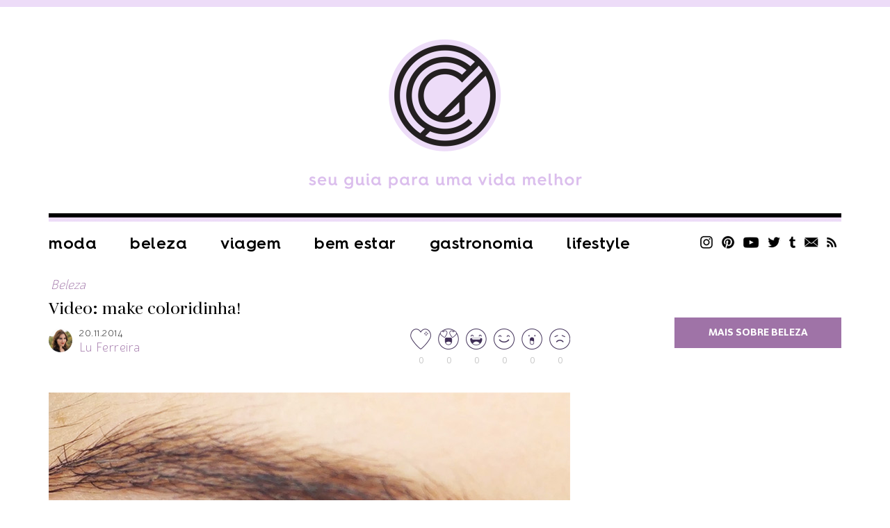

--- FILE ---
content_type: text/html; charset=UTF-8
request_url: https://chatadegalocha.com/2014/11/video-make-coloridinha/
body_size: 16924
content:
<!DOCTYPE html>
<html lang="pt-br">
<head>
  <meta http-equiv="Content-Type" content="text/html; charset=UTF-8" />
  <meta name="viewport" content="width=device-width, user-scalable=no" />
  <meta name="google-site-verification" content="7zoZrMMAVxKHc0wl4zB4DYranmcpsyEMtm8NWGFW4ag" />
  
  <link rel="alternate" type="application/rss+xml" title="RSS 2.0" href="https://chatadegalocha.com/feed/" />
  <link rel="alternate" type="text/xml" title="RSS .92" href="https://chatadegalocha.com/feed/rss/" />
  <link rel="alternate" type="application/atom+xml" title="Atom 0.3" href="https://chatadegalocha.com/feed/atom/" />
  <link rel="pingback" href="https://chatadegalocha.com/xmlrpc.php" />
  <link rel="shortcut icon" type="image/x-icon" href="https://chatadegalocha.com/wp-content/themes/plicplac20/favicon.ico" />
  <link rel="apple-touch-icon" sizes="180x180" href="https://chatadegalocha.com/wp-content/themes/plicplac20/imagens/apple-touch-icon-180x180.png">
  
  <meta name='robots' content='index, follow, max-image-preview:large, max-snippet:-1, max-video-preview:-1' />

	<!-- This site is optimized with the Yoast SEO plugin v26.6 - https://yoast.com/wordpress/plugins/seo/ -->
	<title>Video: make coloridinha! - Lu Ferreira | Chata de Galocha!</title>
	<link rel="canonical" href="https://chatadegalocha.com/2014/11/video-make-coloridinha/" />
	<meta property="og:locale" content="pt_BR" />
	<meta property="og:type" content="article" />
	<meta property="og:title" content="Video: make coloridinha! - Lu Ferreira | Chata de Galocha!" />
	<meta property="og:description" content="É raro, mas vez ou outra tem tutorial de make no canal também! Hoje atendi a pedidos que surgiram depois do último video de recebidos &#8211; usei uma make que eu adoro, com sombras cintilantes e um toque de cor na linha d&#8217;água. Como toda make que eu faço, é bem simples e discreto, pra [&hellip;]" />
	<meta property="og:url" content="https://chatadegalocha.com/2014/11/video-make-coloridinha/" />
	<meta property="og:site_name" content="Lu Ferreira | Chata de Galocha!" />
	<meta property="article:published_time" content="2014-11-20T14:46:55+00:00" />
	<meta property="article:modified_time" content="2017-02-19T14:31:36+00:00" />
	<meta property="og:image" content="http://chatadegalocha.com/wp-content/uploads/2014/11/make1.jpg" />
	<meta name="author" content="Lu Ferreira" />
	<meta name="twitter:card" content="summary_large_image" />
	<meta name="twitter:creator" content="@luferreira" />
	<meta name="twitter:site" content="@luferreira" />
	<meta name="twitter:label1" content="Escrito por" />
	<meta name="twitter:data1" content="Lu Ferreira" />
	<meta name="twitter:label2" content="Est. tempo de leitura" />
	<meta name="twitter:data2" content="1 minuto" />
	<script type="application/ld+json" class="yoast-schema-graph">{"@context":"https://schema.org","@graph":[{"@type":"WebPage","@id":"https://chatadegalocha.com/2014/11/video-make-coloridinha/","url":"https://chatadegalocha.com/2014/11/video-make-coloridinha/","name":"Video: make coloridinha! - Lu Ferreira | Chata de Galocha!","isPartOf":{"@id":"https://chatadegalocha.com/#website"},"primaryImageOfPage":{"@id":"https://chatadegalocha.com/2014/11/video-make-coloridinha/#primaryimage"},"image":{"@id":"https://chatadegalocha.com/2014/11/video-make-coloridinha/#primaryimage"},"thumbnailUrl":"http://chatadegalocha.com/wp-content/uploads/2014/11/make1.jpg","datePublished":"2014-11-20T14:46:55+00:00","dateModified":"2017-02-19T14:31:36+00:00","author":{"@id":"https://chatadegalocha.com/#/schema/person/5c986ee930ea5b72e6fd0a8226fcebf1"},"breadcrumb":{"@id":"https://chatadegalocha.com/2014/11/video-make-coloridinha/#breadcrumb"},"inLanguage":"pt-BR","potentialAction":[{"@type":"ReadAction","target":["https://chatadegalocha.com/2014/11/video-make-coloridinha/"]}]},{"@type":"ImageObject","inLanguage":"pt-BR","@id":"https://chatadegalocha.com/2014/11/video-make-coloridinha/#primaryimage","url":"http://chatadegalocha.com/wp-content/uploads/2014/11/make1.jpg","contentUrl":"http://chatadegalocha.com/wp-content/uploads/2014/11/make1.jpg"},{"@type":"BreadcrumbList","@id":"https://chatadegalocha.com/2014/11/video-make-coloridinha/#breadcrumb","itemListElement":[{"@type":"ListItem","position":1,"name":"Home","item":"https://chatadegalocha.com/"},{"@type":"ListItem","position":2,"name":"Video: make coloridinha!"}]},{"@type":"WebSite","@id":"https://chatadegalocha.com/#website","url":"https://chatadegalocha.com/","name":"Lu Ferreira | Chata de Galocha!","description":"moda, beleza, viagem e gastronomia","potentialAction":[{"@type":"SearchAction","target":{"@type":"EntryPoint","urlTemplate":"https://chatadegalocha.com/?s={search_term_string}"},"query-input":{"@type":"PropertyValueSpecification","valueRequired":true,"valueName":"search_term_string"}}],"inLanguage":"pt-BR"},{"@type":"Person","@id":"https://chatadegalocha.com/#/schema/person/5c986ee930ea5b72e6fd0a8226fcebf1","name":"Lu Ferreira","image":{"@type":"ImageObject","inLanguage":"pt-BR","@id":"https://chatadegalocha.com/#/schema/person/image/","url":"https://secure.gravatar.com/avatar/2aaed6dc9b60f695d83d869b7848421be39147489eb8cf133b7390505c6f03c9?s=96&d=mm&r=g","contentUrl":"https://secure.gravatar.com/avatar/2aaed6dc9b60f695d83d869b7848421be39147489eb8cf133b7390505c6f03c9?s=96&d=mm&r=g","caption":"Lu Ferreira"},"sameAs":["http://www.chatadegalocha.com/","https://x.com/luferreira"],"url":"https://chatadegalocha.com/author/admin/"}]}</script>
	<!-- / Yoast SEO plugin. -->


<link rel='dns-prefetch' href='//www.googletagmanager.com' />
<link rel="alternate" type="application/rss+xml" title="Feed de comentários para Lu Ferreira | Chata de Galocha! &raquo; Video: make coloridinha!" href="https://chatadegalocha.com/2014/11/video-make-coloridinha/feed/" />
<link rel="alternate" title="oEmbed (JSON)" type="application/json+oembed" href="https://chatadegalocha.com/wp-json/oembed/1.0/embed?url=https%3A%2F%2Fchatadegalocha.com%2F2014%2F11%2Fvideo-make-coloridinha%2F" />
<link rel="alternate" title="oEmbed (XML)" type="text/xml+oembed" href="https://chatadegalocha.com/wp-json/oembed/1.0/embed?url=https%3A%2F%2Fchatadegalocha.com%2F2014%2F11%2Fvideo-make-coloridinha%2F&#038;format=xml" />
<style id='wp-img-auto-sizes-contain-inline-css' type='text/css'>
img:is([sizes=auto i],[sizes^="auto," i]){contain-intrinsic-size:3000px 1500px}
/*# sourceURL=wp-img-auto-sizes-contain-inline-css */
</style>
<style id='wp-emoji-styles-inline-css' type='text/css'>

	img.wp-smiley, img.emoji {
		display: inline !important;
		border: none !important;
		box-shadow: none !important;
		height: 1em !important;
		width: 1em !important;
		margin: 0 0.07em !important;
		vertical-align: -0.1em !important;
		background: none !important;
		padding: 0 !important;
	}
/*# sourceURL=wp-emoji-styles-inline-css */
</style>
<style id='wp-block-library-inline-css' type='text/css'>
:root{--wp-block-synced-color:#7a00df;--wp-block-synced-color--rgb:122,0,223;--wp-bound-block-color:var(--wp-block-synced-color);--wp-editor-canvas-background:#ddd;--wp-admin-theme-color:#007cba;--wp-admin-theme-color--rgb:0,124,186;--wp-admin-theme-color-darker-10:#006ba1;--wp-admin-theme-color-darker-10--rgb:0,107,160.5;--wp-admin-theme-color-darker-20:#005a87;--wp-admin-theme-color-darker-20--rgb:0,90,135;--wp-admin-border-width-focus:2px}@media (min-resolution:192dpi){:root{--wp-admin-border-width-focus:1.5px}}.wp-element-button{cursor:pointer}:root .has-very-light-gray-background-color{background-color:#eee}:root .has-very-dark-gray-background-color{background-color:#313131}:root .has-very-light-gray-color{color:#eee}:root .has-very-dark-gray-color{color:#313131}:root .has-vivid-green-cyan-to-vivid-cyan-blue-gradient-background{background:linear-gradient(135deg,#00d084,#0693e3)}:root .has-purple-crush-gradient-background{background:linear-gradient(135deg,#34e2e4,#4721fb 50%,#ab1dfe)}:root .has-hazy-dawn-gradient-background{background:linear-gradient(135deg,#faaca8,#dad0ec)}:root .has-subdued-olive-gradient-background{background:linear-gradient(135deg,#fafae1,#67a671)}:root .has-atomic-cream-gradient-background{background:linear-gradient(135deg,#fdd79a,#004a59)}:root .has-nightshade-gradient-background{background:linear-gradient(135deg,#330968,#31cdcf)}:root .has-midnight-gradient-background{background:linear-gradient(135deg,#020381,#2874fc)}:root{--wp--preset--font-size--normal:16px;--wp--preset--font-size--huge:42px}.has-regular-font-size{font-size:1em}.has-larger-font-size{font-size:2.625em}.has-normal-font-size{font-size:var(--wp--preset--font-size--normal)}.has-huge-font-size{font-size:var(--wp--preset--font-size--huge)}.has-text-align-center{text-align:center}.has-text-align-left{text-align:left}.has-text-align-right{text-align:right}.has-fit-text{white-space:nowrap!important}#end-resizable-editor-section{display:none}.aligncenter{clear:both}.items-justified-left{justify-content:flex-start}.items-justified-center{justify-content:center}.items-justified-right{justify-content:flex-end}.items-justified-space-between{justify-content:space-between}.screen-reader-text{border:0;clip-path:inset(50%);height:1px;margin:-1px;overflow:hidden;padding:0;position:absolute;width:1px;word-wrap:normal!important}.screen-reader-text:focus{background-color:#ddd;clip-path:none;color:#444;display:block;font-size:1em;height:auto;left:5px;line-height:normal;padding:15px 23px 14px;text-decoration:none;top:5px;width:auto;z-index:100000}html :where(.has-border-color){border-style:solid}html :where([style*=border-top-color]){border-top-style:solid}html :where([style*=border-right-color]){border-right-style:solid}html :where([style*=border-bottom-color]){border-bottom-style:solid}html :where([style*=border-left-color]){border-left-style:solid}html :where([style*=border-width]){border-style:solid}html :where([style*=border-top-width]){border-top-style:solid}html :where([style*=border-right-width]){border-right-style:solid}html :where([style*=border-bottom-width]){border-bottom-style:solid}html :where([style*=border-left-width]){border-left-style:solid}html :where(img[class*=wp-image-]){height:auto;max-width:100%}:where(figure){margin:0 0 1em}html :where(.is-position-sticky){--wp-admin--admin-bar--position-offset:var(--wp-admin--admin-bar--height,0px)}@media screen and (max-width:600px){html :where(.is-position-sticky){--wp-admin--admin-bar--position-offset:0px}}
/*wp_block_styles_on_demand_placeholder:6962add4882dc*/
/*# sourceURL=wp-block-library-inline-css */
</style>
<style id='classic-theme-styles-inline-css' type='text/css'>
/*! This file is auto-generated */
.wp-block-button__link{color:#fff;background-color:#32373c;border-radius:9999px;box-shadow:none;text-decoration:none;padding:calc(.667em + 2px) calc(1.333em + 2px);font-size:1.125em}.wp-block-file__button{background:#32373c;color:#fff;text-decoration:none}
/*# sourceURL=/wp-includes/css/classic-themes.min.css */
</style>
<link rel='stylesheet' id='wp-polls-css' href='https://chatadegalocha.com/wp-content/plugins/wp-polls/polls-css.css?ver=2.77.3' type='text/css' media='all' />
<style id='wp-polls-inline-css' type='text/css'>
.wp-polls .pollbar {
	margin: 1px;
	font-size: 13px;
	line-height: 15px;
	height: 15px;
	background: #8c3268;
	border: 1px solid #622d63;
}

/*# sourceURL=wp-polls-inline-css */
</style>
<link rel='stylesheet' id='tablepress-default-css' href='https://chatadegalocha.com/wp-content/plugins/tablepress/css/build/default.css?ver=3.2.6' type='text/css' media='all' />
<link rel="https://api.w.org/" href="https://chatadegalocha.com/wp-json/" /><link rel="alternate" title="JSON" type="application/json" href="https://chatadegalocha.com/wp-json/wp/v2/posts/25534" /><link rel="EditURI" type="application/rsd+xml" title="RSD" href="https://chatadegalocha.com/xmlrpc.php?rsd" />
<meta name="generator" content="WordPress 6.9" />
<link rel='shortlink' href='https://chatadegalocha.com/?p=25534' />
<meta name="generator" content="Site Kit by Google 1.168.0" /><script type="text/javascript">var reactUrl = 'https://chatadegalocha.com'</script>
      <meta name="onesignal" content="wordpress-plugin"/>
            <script>

      window.OneSignalDeferred = window.OneSignalDeferred || [];

      OneSignalDeferred.push(function(OneSignal) {
        var oneSignal_options = {};
        window._oneSignalInitOptions = oneSignal_options;

        oneSignal_options['serviceWorkerParam'] = { scope: '/' };
oneSignal_options['serviceWorkerPath'] = 'OneSignalSDKWorker.js.php';

        OneSignal.Notifications.setDefaultUrl("https://chatadegalocha.com");

        oneSignal_options['wordpress'] = true;
oneSignal_options['appId'] = '42cc8161-fe3a-4166-8918-3eb30ff4ec2c';
oneSignal_options['allowLocalhostAsSecureOrigin'] = true;
oneSignal_options['welcomeNotification'] = { };
oneSignal_options['welcomeNotification']['title'] = "CHATA DE GALOCHA";
oneSignal_options['welcomeNotification']['message'] = "Obrigada por se inscrever!";
oneSignal_options['path'] = "https://chatadegalocha.com/wp-content/plugins/onesignal-free-web-push-notifications/sdk_files/";
oneSignal_options['promptOptions'] = { };
oneSignal_options['promptOptions']['actionMessage'] = "Saiba antes! Se inscreva para saber quando tem post novo!";
oneSignal_options['promptOptions']['exampleNotificationTitleDesktop'] = "Isso é uma notificação";
oneSignal_options['promptOptions']['exampleNotificationMessageDesktop'] = "Você vai receber notificações no seu desktop";
oneSignal_options['promptOptions']['acceptButtonText'] = "CONTINUAR";
oneSignal_options['promptOptions']['cancelButtonText'] = "Não.";
oneSignal_options['promptOptions']['siteName'] = "http://chatadegalocha.com";
oneSignal_options['promptOptions']['autoAcceptTitle'] = "Clique em allow";
oneSignal_options['notifyButton'] = { };
oneSignal_options['notifyButton']['enable'] = true;
oneSignal_options['notifyButton']['position'] = 'bottom-right';
oneSignal_options['notifyButton']['theme'] = 'inverse';
oneSignal_options['notifyButton']['size'] = 'medium';
oneSignal_options['notifyButton']['displayPredicate'] = function() {
              return !OneSignal.User.PushSubscription.optedIn;
            };
oneSignal_options['notifyButton']['showCredit'] = false;
oneSignal_options['notifyButton']['text'] = {};
oneSignal_options['notifyButton']['text']['tip.state.unsubscribed'] = 'Ative as notificações ;D';
oneSignal_options['notifyButton']['text']['tip.state.subscribed'] = 'Você está inscrito, yay!';
oneSignal_options['notifyButton']['text']['tip.state.blocked'] = 'Você bloqueou as notificações.';
oneSignal_options['notifyButton']['text']['message.action.subscribed'] = 'Obrigada por se inscrever!';
oneSignal_options['notifyButton']['text']['message.action.resubscribed'] = 'Você passará a receber notificações =D';
oneSignal_options['notifyButton']['text']['message.action.unsubscribed'] = 'Você não receberá novas atualizações =/';
oneSignal_options['notifyButton']['text']['dialog.main.title'] = 'Gerenciar';
oneSignal_options['notifyButton']['text']['dialog.main.button.subscribe'] = 'SE INSCREVA!';
oneSignal_options['notifyButton']['text']['dialog.main.button.unsubscribe'] = 'cancelar';
oneSignal_options['notifyButton']['text']['dialog.blocked.title'] = 'Desbloquear';
oneSignal_options['notifyButton']['text']['dialog.blocked.message'] = 'Siga essas instruções para desbloquear:';
oneSignal_options['notifyButton']['colors'] = {};
oneSignal_options['notifyButton']['colors']['circle.background'] = 'white';
oneSignal_options['notifyButton']['colors']['pulse.color'] = '#b6a0bc';
oneSignal_options['notifyButton']['colors']['dialog.button.background'] = '#b6a0bc';
oneSignal_options['notifyButton']['colors']['dialog.button.background.hovering'] = '#a372af';
              OneSignal.init(window._oneSignalInitOptions);
              OneSignal.Slidedown.promptPush()      });

      function documentInitOneSignal() {
        var oneSignal_elements = document.getElementsByClassName("OneSignal-prompt");

        var oneSignalLinkClickHandler = function(event) { OneSignal.Notifications.requestPermission(); event.preventDefault(); };        for(var i = 0; i < oneSignal_elements.length; i++)
          oneSignal_elements[i].addEventListener('click', oneSignalLinkClickHandler, false);
      }

      if (document.readyState === 'complete') {
           documentInitOneSignal();
      }
      else {
           window.addEventListener("load", function(event){
               documentInitOneSignal();
          });
      }
    </script>

  <link rel="stylesheet" type="text/css" href="https://chatadegalocha.com/wp-content/themes/plicplac20/style.min.css?v=20210712" />

<script type="text/javascript">
  var _gaq = _gaq || [];
  _gaq.push(['_setAccount', 'UA-3079754-1']);
  _gaq.push(['_trackPageview']);
  (function() {
    var ga = document.createElement('script'); ga.type = 'text/javascript'; ga.async = true;
    ga.src = ('https:' == document.location.protocol ? 'https://' : 'http://') + 'stats.g.doubleclick.net/dc.js';
    var s = document.getElementsByTagName('script')[0]; s.parentNode.insertBefore(ga, s);
  })();
</script> 

<!-- GOOGLE ANALYTICS BEGIN -->
<script src="https://www.google-analytics.com/ga.js" type="text/javascript"></script>
<script type="text/javascript">
  var pageTracker = _gat._getTracker("UA-4891432-2");
  var vPathName = window.location.pathname;
  pageTracker._setCustomVar(2, 'caras.blogs.chatadegalocha', vPathName, 3);
  pageTracker._setCustomVar(3, 'Blog Chatadegalocha', vPathName, 3);
  pageTracker._setCustomVar(5, 'Blog', 3);
  var vPathName = '/blog/chatadegalocha/' + vPathName;
  pageTracker._trackPageview(vPathName);
</script>
<!-- GOOGLE ANALYTICS END -->

</head>
<body class="wp-singular post-template-default single single-post postid-25534 single-format-standard wp-theme-plicplac20">
<div id="fb-root"></div>



<div id="header">
  <div id="header-conteudo">
    <div id="logo"><a href="https://chatadegalocha.com/"><img src="https://chatadegalocha.com/wp-content/uploads/2021/07/logocdg.png" alt="Chata de Galocha | seu guia para uma vida melhor" /></a></div>
    <div id="header-menu">
      <div id="header-menu-botao">Menu</div>
      <ul class="menu-itens"><li id="menu-item-33687" class="menu-item menu-item-type-taxonomy menu-item-object-category menu-item-33687"><a href="https://chatadegalocha.com/categoria/moda/">Moda</a></li>
<li id="menu-item-33689" class="menu-item menu-item-type-taxonomy menu-item-object-category current-post-ancestor current-menu-parent current-post-parent menu-item-33689"><a href="https://chatadegalocha.com/categoria/beleza/">Beleza</a></li>
<li id="menu-item-33691" class="menu-item menu-item-type-taxonomy menu-item-object-category menu-item-33691"><a href="https://chatadegalocha.com/categoria/viagem/">Viagem</a></li>
<li id="menu-item-39595" class="menu-item menu-item-type-taxonomy menu-item-object-category menu-item-39595"><a href="https://chatadegalocha.com/categoria/saude-e-bem-estar/">Bem estar</a></li>
<li id="menu-item-33688" class="menu-item menu-item-type-taxonomy menu-item-object-category menu-item-33688"><a href="https://chatadegalocha.com/categoria/comida/">Gastronomia</a></li>
<li id="menu-item-33692" class="menu-item menu-item-type-taxonomy menu-item-object-category menu-item-33692"><a href="https://chatadegalocha.com/categoria/lifestyle/">Lifestyle</a></li>
</ul>
      <ul class="sidebar-redes">
        <li><a class="sidebar-redes-instagram" href="https://www.instagram.com/chatadegalocha/" target="_blank">Instagram</a></li>
        <li><a class="sidebar-redes-pinterest" href="https://br.pinterest.com/chatadegalocha/" target="_blank">Pinterest</a></li>
        <li><a class="sidebar-redes-youtube" href="https://www.youtube.com/user/blogchatadegalocha" target="_blank">YouTube</a></li>
        <li><a class="sidebar-redes-twitter" href="https://twitter.com/luferreira/" target="_blank">Twitter</a></li>
        <li><a class="sidebar-redes-tumblr" href="https://chatadegalocha.tumblr.com/" target="_blank">Tumblr</a></li>
        <li><a class="sidebar-redes-contato" href="http://www.chatadegalocha.com/contato/">Contato</a></li>
        <li><a class="sidebar-redes-rss" href="http://feeds.feedburner.com/chatadegalocha/" target="_blank">RSS</a></li>
      </ul>
    </div>
  </div>
</div>
<div id="menu-ancora"></div>
<div id="menu">
  <div id="menu-conteudo">
    <div id="menu-botao">Menu</div>
    <div id="menu-logo"><a href="https://chatadegalocha.com/"><img src="https://chatadegalocha.com/wp-content/uploads/2021/06/seloCDGrodape.png" alt="Lu Ferreira | Chata de Galocha!" /></a></div>
    <ul class="menu-itens"><li class="menu-item menu-item-type-taxonomy menu-item-object-category menu-item-33687"><a href="https://chatadegalocha.com/categoria/moda/">Moda</a></li>
<li class="menu-item menu-item-type-taxonomy menu-item-object-category current-post-ancestor current-menu-parent current-post-parent menu-item-33689"><a href="https://chatadegalocha.com/categoria/beleza/">Beleza</a></li>
<li class="menu-item menu-item-type-taxonomy menu-item-object-category menu-item-33691"><a href="https://chatadegalocha.com/categoria/viagem/">Viagem</a></li>
<li class="menu-item menu-item-type-taxonomy menu-item-object-category menu-item-39595"><a href="https://chatadegalocha.com/categoria/saude-e-bem-estar/">Bem estar</a></li>
<li class="menu-item menu-item-type-taxonomy menu-item-object-category menu-item-33688"><a href="https://chatadegalocha.com/categoria/comida/">Gastronomia</a></li>
<li class="menu-item menu-item-type-taxonomy menu-item-object-category menu-item-33692"><a href="https://chatadegalocha.com/categoria/lifestyle/">Lifestyle</a></li>
</ul>
    <ul class="sidebar-redes">
      <li><a class="sidebar-redes-instagram" href="https://www.instagram.com/chatadegalocha/" target="_blank">Instagram</a></li>
      <li><a class="sidebar-redes-pinterest" href="https://br.pinterest.com/chatadegalocha/" target="_blank">Pinterest</a></li>
      <li><a class="sidebar-redes-youtube" href="https://www.youtube.com/user/blogchatadegalocha" target="_blank">YouTube</a></li>
      <li><a class="sidebar-redes-twitter" href="https://twitter.com/luferreira/" target="_blank">Twitter</a></li>
      <li><a class="sidebar-redes-tumblr" href="https://chatadegalocha.tumblr.com/" target="_blank">Tumblr</a></li>
      <li><a class="sidebar-redes-contato" href="http://www.chatadegalocha.com/contato/">Contato</a></li>
      <li><a class="sidebar-redes-rss" href="http://feeds.feedburner.com/chatadegalocha/" target="_blank">RSS</a></li>
    </ul>
  </div>
</div>
<div id="pagina">
  <div id="conteudo">
    <div id="pagina-carregando">Carregando...</div>
    <div id="pagina-conteudo">
      <div class="post-resumo-tamanho"></div>
      <div class="post-resumo-espaco"></div>
<div class="post-resumo post-geral bloco-fixo">
  <div class="post">
    <div class="post-categoria"><a href="https://chatadegalocha.com/categoria/beleza/" title="Beleza"><span>Beleza</span></a></div>
    <div class="post-titulo"><h1><a href="https://chatadegalocha.com/2014/11/video-make-coloridinha/" rel="bookmark" title="Video: make coloridinha!">Video: make coloridinha!</a></h1></div>
    <div class="post-autor">
      <div class="post-autor-foto"><img alt='' src='https://secure.gravatar.com/avatar/2aaed6dc9b60f695d83d869b7848421be39147489eb8cf133b7390505c6f03c9?s=34&#038;d=mm&#038;r=g' srcset='https://secure.gravatar.com/avatar/2aaed6dc9b60f695d83d869b7848421be39147489eb8cf133b7390505c6f03c9?s=68&#038;d=mm&#038;r=g 2x' class='avatar avatar-34 photo' height='34' width='34' decoding='async'/></div>
      <div class="post-autor-info">
        <div class="post-autor-info-data">20.11.2014</div>
        <div class="post-autor-info-nome"><a href="http://www.chatadegalocha.com/" title="Visitar o site de Lu Ferreira" rel="author external">Lu Ferreira</a></div>
      </div>
      <div class="post-reacao"><div id="reactThis-25534" class="reactThis"><a class="reactThis-off reactThis_0" onclick="reactThis(25534, 0);"><span></span>0</a><a class="reactThis-off reactThis_1" onclick="reactThis(25534, 1);"><span></span>0</a><a class="reactThis-off reactThis_2" onclick="reactThis(25534, 2);"><span></span>0</a><a class="reactThis-off reactThis_3" onclick="reactThis(25534, 3);"><span></span>0</a><a class="reactThis-off reactThis_4" onclick="reactThis(25534, 4);"><span></span>0</a><a class="reactThis-off reactThis_5" onclick="reactThis(25534, 5);"><span></span>0</a></div></div>
    </div>
    <div class="post-texto"><p><img fetchpriority="high" decoding="async" class="aligncenter size-full wp-image-25535" src="https://chatadegalocha.com/wp-content/uploads/2014/11/make1.jpg" alt="make1" width="750" height="587" /><br />
É raro, mas vez ou outra tem tutorial de make no canal também! Hoje atendi a pedidos que surgiram depois do último video de recebidos &#8211; usei uma make que eu adoro, com sombras cintilantes e um toque de cor na linha d&#8217;água. Como toda make que eu faço, é bem simples e discreto, pra usar sem medo e fazer rapidinho!</p>
<p><iframe src="//www.youtube.com/embed/QyKrJ30x4QE?list=UU0VJYO6w_6rR9qTissTbCgQ" width="750" height="422" frameborder="0" allowfullscreen="allowfullscreen"></iframe></p>
<p>Produtos usados:</p>
<p style="padding-left: 30px;">Sombra perolada &#8211; Sin (Naked 1 &#8211; Urban Decay)<br />
Sombras côncavo: Toasted e Hustle (Naked 1 &#8211; Urban Decay)<br />
Sombra grafite: Fathoms Deep (MAC)<br />
Lápis azul: Sunrise Blue (NYX)<br />
Máscaras de cílios: Voluminous Miss Manga (L&#8217;oreal) + High Lengths (Clinique) + They&#8217;re Real (Benefit)<br />
Batom: Pink Me Vitamin C Smoothie (Clinique)</p>
<p>Quem gostou do video não esquece de <strong><a href="https://www.youtube.com/blogchatadegalocha?sub_confirmation=1" target="_blank">se inscrever no canal</a> do Youtube</strong>, tem video novo toda semana e quem é inscrito assiste primeiro ;D</p>
</div>
    <div class="post-tags_compartilhe">
      <div class="post-tags"><span>Tags:</span><a href="https://chatadegalocha.com/tag/lapis-azul/" rel="tag">lápis azul</a><a href="https://chatadegalocha.com/tag/maquiagem-colorida/" rel="tag">maquiagem colorida</a><a href="https://chatadegalocha.com/tag/sombra-cintilante/" rel="tag">sombra cintilante</a><a href="https://chatadegalocha.com/tag/tutorial/" rel="tag">Tutorial</a><a href="https://chatadegalocha.com/tag/videos/" rel="tag">videos</a></div>
      <ul class="post-compartilhe">
        <li><a class="post-compartilhe-facebook" href="https://www.facebook.com/sharer/sharer.php?u=https%3A%2F%2Fchatadegalocha.com%2F2014%2F11%2Fvideo-make-coloridinha%2F&amp;t=Video%3A+make+coloridinha%21" target="_blank">Facebook</a></li>
        <li><a class="post-compartilhe-twitter" href="https://twitter.com/share?text=Video%3A+make+coloridinha%21&amp;url=https%3A%2F%2Fchatadegalocha.com%2F2014%2F11%2Fvideo-make-coloridinha%2F&amp;via=luferreira" target="_blank">Twitter</a></li>
        <li><a class="post-compartilhe-tumblr" href="https://www.tumblr.com/share/link?url=https%3A%2F%2Fchatadegalocha.com%2F2014%2F11%2Fvideo-make-coloridinha%2F&amp;name=Video%3A+make+coloridinha%21&amp;description=%3Cimg+class%3D%22aligncenter+size-full+wp-image-25535%22+src%3D%22http%3A%2F%2Fchatadegalocha.com%2Fwp-content%2Fuploads%2F2014%2F11%2Fmake1.jpg%22+alt%3D%22make1%22+width%3D%22750%22+height%3D%22587%22+%2F%3E%0D%0A%C3%89+raro%2C+mas+vez+ou+outra+tem+tutorial+de+make+no+canal+tamb%C3%A9m%21+Hoje+atendi+a+pedidos+que+surgiram+depois+do+%C3%BAltimo+video+de+recebidos+-+usei+uma+make+que+eu+adoro%2C+com+sombras+cintilantes+e+um+toque+de+cor+na+linha+d%27%C3%A1gua.+Como+toda+make+que+eu+fa%C3%A7o%2C+%C3%A9+bem+simples+e+discreto%2C+pra+usar+sem+medo+e+fazer+rapidinho%21%0D%0A%0D%0A%3Ciframe+src%3D%22%2F%2Fwww.youtube.com%2Fembed%2FQyKrJ30x4QE%3Flist%3DUU0VJYO6w_6rR9qTissTbCgQ%22+width%3D%22750%22+height%3D%22422%22+frameborder%3D%220%22+allowfullscreen%3D%22allowfullscreen%22%3E%3C%2Fiframe%3E%0D%0A%0D%0AProdutos+usados%3A%0D%0A%3Cp+style%3D%22padding-left%3A+30px%3B%22%3ESombra+perolada+-+Sin+%28Naked+1+-+Urban+Decay%29%0D%0ASombras+c%C3%B4ncavo%3A+Toasted+e+Hustle+%28Naked+1+-+Urban+Decay%29%0D%0ASombra+grafite%3A+Fathoms+Deep+%28MAC%29%0D%0AL%C3%A1pis+azul%3A+Sunrise+Blue+%28NYX%29%0D%0AM%C3%A1scaras+de+c%C3%ADlios%3A+Voluminous+Miss+Manga+%28L%27oreal%29+%2B+High+Lengths+%28Clinique%29+%2B+They%27re+Real+%28Benefit%29%0D%0ABatom%3A+Pink+Me+Vitamin+C+Smoothie+%28Clinique%29%3C%2Fp%3E%0D%0A%0D%0AQuem+gostou+do+video+n%C3%A3o+esquece+de%C2%A0%3Cstrong%3E%3Ca+href%3D%22http%3A%2F%2Fwww.youtube.com%2Fblogchatadegalocha%3Fsub_confirmation%3D1%22+target%3D%22_blank%22%3Ese+inscrever+no+canal%3C%2Fa%3E%C2%A0do+Youtube%3C%2Fstrong%3E%2C+tem+video+novo+toda+semana+e+quem+%C3%A9+inscrito+assiste+primeiro+%3BD" title="Share on Tumblr" target="_blank">Tumblr</a></li>
        <li><a class="post-compartilhe-pinterest" href="https://www.pinterest.com/pin/create/link/?url=https%3A%2F%2Fchatadegalocha.com%2F2014%2F11%2Fvideo-make-coloridinha%2F&amp;media=Array&amp;description=Video%3A+make+coloridinha%21" target="_blank">Pinterest</a></li>
        <li><a class="post-compartilhe-email" href="/cdn-cgi/l/email-protection#[base64]" target="_blank">Email</a></li>
      </ul>
    </div>
    <div class="post-comentarios"><a href="https://chatadegalocha.com/2014/11/video-make-coloridinha/#comments"><span>27 Comentários&nbsp;&nbsp;|&nbsp;&nbsp;</span>Deixar Comentários</a></div>
  </div>
  <div id="comments">



<div id="respond">
  <div id="responder-conteudo">

      <div class="cancel-comment-reply"><a rel="nofollow" id="cancel-comment-reply-link" href="/2014/11/video-make-coloridinha/#respond" style="display:none;">Cancelar comentário</a></div>
      <form action="https://chatadegalocha.com/wp-comments-post.php" method="post" id="commentform"> 
        <div class="responder-campo-nome"><label for="author">Nome*</label><input type="text" class="responder-campo" tabindex="1" value="" id="author" name="author" /></div>
        <div class="responder-campo-email"><label for="email">E-mail*</label><input type="text" class="responder-campo" tabindex="2" value="" id="email" name="email" /></div>
        <div class="responder-campo-site"><label for="url">Website</label><input type="text" class="responder-campo" tabindex="3" value="" id="url" name="url" /></div>

        <div class="responder-campo-comentario"><label for="comment">Comentário*</label><textarea class="responder-campo" name="comment" id="comment" cols="30" rows="5" tabindex="4"></textarea></div>

        <input type='hidden' name='comment_post_ID' value='25534' id='comment_post_ID' />
<input type='hidden' name='comment_parent' id='comment_parent' value='0' />
        <p style="display: none;"><input type="hidden" id="akismet_comment_nonce" name="akismet_comment_nonce" value="9589e24f1b" /></p><p style="display: none !important;" class="akismet-fields-container" data-prefix="ak_"><label>&#916;<textarea name="ak_hp_textarea" cols="45" rows="8" maxlength="100"></textarea></label><input type="hidden" id="ak_js_1" name="ak_js" value="101"/><script data-cfasync="false" src="/cdn-cgi/scripts/5c5dd728/cloudflare-static/email-decode.min.js"></script><script>document.getElementById( "ak_js_1" ).setAttribute( "value", ( new Date() ).getTime() );</script></p>
        <div class="responder-campo-enviar"><input type="submit" name="submit" id="submit" tabindex="5" value="Comentar" /></div>
      </form>

  </div>
</div>



<div id="comentar-facebook">
  <div class="fb-comments" data-href="https://chatadegalocha.com/2014/11/video-make-coloridinha/" data-num-posts="15" data-width="100%"></div>
</div>



<div id="comentar-blog">
  <div id="comentar-blog-total_comentarios">Comentários:</div>
  <ol id="comentar-lista"><li class="comment even thread-even depth-1" id="comment-248487">
  <div class="comentario-autor">
    <div class="comentario-avatar"><img alt='' src='https://secure.gravatar.com/avatar/7ba5e50b546517681e8cc3957b43e88dbbe63dbb41736bf518d1033cde7116ba?s=60&#038;d=mm&#038;r=g' srcset='https://secure.gravatar.com/avatar/7ba5e50b546517681e8cc3957b43e88dbbe63dbb41736bf518d1033cde7116ba?s=120&#038;d=mm&#038;r=g 2x' class='avatar avatar-60 photo' height='60' width='60' loading='lazy' decoding='async'/></div>
    <div class="comentario-info">
      <div class="comentario-nome_data">Lívia&nbsp;&nbsp;&nbsp;&nbsp;<span>20/11/2014 - 12h51</span></div>
      <div class="comentario-texto"><p>Lu, q pincel grandinho é esse q vc sempre usa? Nesse vídeo ele foi o primeiro q vc usou!</p>
<p>Amooo o blog!</p>
<p>Bjinhos :*</p>
</div>
    </div>
    <div class="comentario-responder"><a rel="nofollow" class="comment-reply-link" href="#comment-248487" data-commentid="248487" data-postid="25534" data-belowelement="comment-248487" data-respondelement="respond" data-replyto="Responder para Lívia" aria-label="Responder para Lívia">Responder</a></div>
  </div>
<ul class="children">
<li class="comment byuser comment-author-admin bypostauthor odd alt depth-2" id="comment-248543">
  <div class="comentario-autor">
    <div class="comentario-avatar"><img alt='' src='https://secure.gravatar.com/avatar/2aaed6dc9b60f695d83d869b7848421be39147489eb8cf133b7390505c6f03c9?s=60&#038;d=mm&#038;r=g' srcset='https://secure.gravatar.com/avatar/2aaed6dc9b60f695d83d869b7848421be39147489eb8cf133b7390505c6f03c9?s=120&#038;d=mm&#038;r=g 2x' class='avatar avatar-60 photo' height='60' width='60' loading='lazy' decoding='async'/></div>
    <div class="comentario-info">
      <div class="comentario-nome_data"><a href="http://www.chatadegalocha.com/" class="url" rel="ugc external nofollow">Lu Ferreira</a>&nbsp;&nbsp;&nbsp;&nbsp;<span>20/11/2014 - 14h17</span></div>
      <div class="comentario-texto"><p>É o E50 da Sigma! AMO esse pincel, uso sempre pra aplicar a primeira sombra =) Bjs!</p>
</div>
    </div>
    <div class="comentario-responder"></div>
  </div>
</li><!-- #comment-## -->
</ul><!-- .children -->
</li><!-- #comment-## -->
<li class="comment even thread-odd thread-alt depth-1" id="comment-248525">
  <div class="comentario-autor">
    <div class="comentario-avatar"><img alt='' src='https://secure.gravatar.com/avatar/b7988bc789158fb201826d0c7c83d112ab452a33379459c57a21c4daa5df6ba7?s=60&#038;d=mm&#038;r=g' srcset='https://secure.gravatar.com/avatar/b7988bc789158fb201826d0c7c83d112ab452a33379459c57a21c4daa5df6ba7?s=120&#038;d=mm&#038;r=g 2x' class='avatar avatar-60 photo' height='60' width='60' loading='lazy' decoding='async'/></div>
    <div class="comentario-info">
      <div class="comentario-nome_data">Juliane&nbsp;&nbsp;&nbsp;&nbsp;<span>20/11/2014 - 13h51</span></div>
      <div class="comentario-texto"><p>lindo, Lu!</p>
</div>
    </div>
    <div class="comentario-responder"><a rel="nofollow" class="comment-reply-link" href="#comment-248525" data-commentid="248525" data-postid="25534" data-belowelement="comment-248525" data-respondelement="respond" data-replyto="Responder para Juliane" aria-label="Responder para Juliane">Responder</a></div>
  </div>
</li><!-- #comment-## -->
<li class="comment odd alt thread-even depth-1" id="comment-248532">
  <div class="comentario-autor">
    <div class="comentario-avatar"><img alt='' src='https://secure.gravatar.com/avatar/4deb987162bfc7447c41c380ca0cdcfe7e6db742a576da347cb3a8b61faf1a02?s=60&#038;d=mm&#038;r=g' srcset='https://secure.gravatar.com/avatar/4deb987162bfc7447c41c380ca0cdcfe7e6db742a576da347cb3a8b61faf1a02?s=120&#038;d=mm&#038;r=g 2x' class='avatar avatar-60 photo' height='60' width='60' loading='lazy' decoding='async'/></div>
    <div class="comentario-info">
      <div class="comentario-nome_data"><a href="http://www.blogamelhorescolha.com" class="url" rel="ugc external nofollow">Fê Gonçalves</a>&nbsp;&nbsp;&nbsp;&nbsp;<span>20/11/2014 - 14h01</span></div>
      <div class="comentario-texto"><p>Adorei o tutorial, Lu!!! Beijos</p>
</div>
    </div>
    <div class="comentario-responder"><a rel="nofollow" class="comment-reply-link" href="#comment-248532" data-commentid="248532" data-postid="25534" data-belowelement="comment-248532" data-respondelement="respond" data-replyto="Responder para Fê Gonçalves" aria-label="Responder para Fê Gonçalves">Responder</a></div>
  </div>
</li><!-- #comment-## -->
<li class="comment even thread-odd thread-alt depth-1" id="comment-248537">
  <div class="comentario-autor">
    <div class="comentario-avatar"><img alt='' src='https://secure.gravatar.com/avatar/650a79d5b66d18bf7e90e28eab61890f30b0df4d5f782d736f1befa61586fe10?s=60&#038;d=mm&#038;r=g' srcset='https://secure.gravatar.com/avatar/650a79d5b66d18bf7e90e28eab61890f30b0df4d5f782d736f1befa61586fe10?s=120&#038;d=mm&#038;r=g 2x' class='avatar avatar-60 photo' height='60' width='60' loading='lazy' decoding='async'/></div>
    <div class="comentario-info">
      <div class="comentario-nome_data"><a href="http://www.caprichanamaquiagem.com" class="url" rel="ugc external nofollow">Jessica</a>&nbsp;&nbsp;&nbsp;&nbsp;<span>20/11/2014 - 14h12</span></div>
      <div class="comentario-texto"><p>Linda demais, Lu!<br />
Adorei.<br />
Bjão</p>
</div>
    </div>
    <div class="comentario-responder"><a rel="nofollow" class="comment-reply-link" href="#comment-248537" data-commentid="248537" data-postid="25534" data-belowelement="comment-248537" data-respondelement="respond" data-replyto="Responder para Jessica" aria-label="Responder para Jessica">Responder</a></div>
  </div>
</li><!-- #comment-## -->
<li class="comment odd alt thread-even depth-1" id="comment-248538">
  <div class="comentario-autor">
    <div class="comentario-avatar"><img alt='' src='https://secure.gravatar.com/avatar/8ebd1be95497963f9c5df818de35a0434221aa870d191faf81a846df36c0581a?s=60&#038;d=mm&#038;r=g' srcset='https://secure.gravatar.com/avatar/8ebd1be95497963f9c5df818de35a0434221aa870d191faf81a846df36c0581a?s=120&#038;d=mm&#038;r=g 2x' class='avatar avatar-60 photo' height='60' width='60' loading='lazy' decoding='async'/></div>
    <div class="comentario-info">
      <div class="comentario-nome_data">Danielle&nbsp;&nbsp;&nbsp;&nbsp;<span>20/11/2014 - 14h12</span></div>
      <div class="comentario-texto"><p>Qual é o esmalte Lu? :*</p>
</div>
    </div>
    <div class="comentario-responder"><a rel="nofollow" class="comment-reply-link" href="#comment-248538" data-commentid="248538" data-postid="25534" data-belowelement="comment-248538" data-respondelement="respond" data-replyto="Responder para Danielle" aria-label="Responder para Danielle">Responder</a></div>
  </div>
<ul class="children">
<li class="comment byuser comment-author-admin bypostauthor even depth-2" id="comment-248544">
  <div class="comentario-autor">
    <div class="comentario-avatar"><img alt='' src='https://secure.gravatar.com/avatar/2aaed6dc9b60f695d83d869b7848421be39147489eb8cf133b7390505c6f03c9?s=60&#038;d=mm&#038;r=g' srcset='https://secure.gravatar.com/avatar/2aaed6dc9b60f695d83d869b7848421be39147489eb8cf133b7390505c6f03c9?s=120&#038;d=mm&#038;r=g 2x' class='avatar avatar-60 photo' height='60' width='60' loading='lazy' decoding='async'/></div>
    <div class="comentario-info">
      <div class="comentario-nome_data"><a href="http://www.chatadegalocha.com/" class="url" rel="ugc external nofollow">Lu Ferreira</a>&nbsp;&nbsp;&nbsp;&nbsp;<span>20/11/2014 - 14h17</span></div>
      <div class="comentario-texto"><p>Nude Clássico da Impala! Bjs!</p>
</div>
    </div>
    <div class="comentario-responder"></div>
  </div>
</li><!-- #comment-## -->
</ul><!-- .children -->
</li><!-- #comment-## -->
<li class="comment odd alt thread-odd thread-alt depth-1" id="comment-248554">
  <div class="comentario-autor">
    <div class="comentario-avatar"><img alt='' src='https://secure.gravatar.com/avatar/0472a7d9a5dc5faca503e7c6e51ea6621144e1c4164f66395f0af9b56be4a001?s=60&#038;d=mm&#038;r=g' srcset='https://secure.gravatar.com/avatar/0472a7d9a5dc5faca503e7c6e51ea6621144e1c4164f66395f0af9b56be4a001?s=120&#038;d=mm&#038;r=g 2x' class='avatar avatar-60 photo' height='60' width='60' loading='lazy' decoding='async'/></div>
    <div class="comentario-info">
      <div class="comentario-nome_data"><a href="http://www.blogjeitocaipira.com" class="url" rel="ugc external nofollow">Evellyn Ferreira</a>&nbsp;&nbsp;&nbsp;&nbsp;<span>20/11/2014 - 14h50</span></div>
      <div class="comentario-texto"><p>Aí Lu que tutorial mais fofo!! adorei! ficou super delicado me falta seus olhos azuis rsrs mais vou tentar! </p>
<p>Beijos :*</p>
</div>
    </div>
    <div class="comentario-responder"><a rel="nofollow" class="comment-reply-link" href="#comment-248554" data-commentid="248554" data-postid="25534" data-belowelement="comment-248554" data-respondelement="respond" data-replyto="Responder para Evellyn Ferreira" aria-label="Responder para Evellyn Ferreira">Responder</a></div>
  </div>
</li><!-- #comment-## -->
<li class="comment even thread-even depth-1" id="comment-248561">
  <div class="comentario-autor">
    <div class="comentario-avatar"><img alt='' src='https://secure.gravatar.com/avatar/22f6249dabdd345ec35240aa73e92acf771946812b984aae31eaadbf1a721c66?s=60&#038;d=mm&#038;r=g' srcset='https://secure.gravatar.com/avatar/22f6249dabdd345ec35240aa73e92acf771946812b984aae31eaadbf1a721c66?s=120&#038;d=mm&#038;r=g 2x' class='avatar avatar-60 photo' height='60' width='60' loading='lazy' decoding='async'/></div>
    <div class="comentario-info">
      <div class="comentario-nome_data">Michele&nbsp;&nbsp;&nbsp;&nbsp;<span>20/11/2014 - 15h05</span></div>
      <div class="comentario-texto"><p>Benza Deus que Olhão! !! Ficou linda com essa make!</p>
</div>
    </div>
    <div class="comentario-responder"><a rel="nofollow" class="comment-reply-link" href="#comment-248561" data-commentid="248561" data-postid="25534" data-belowelement="comment-248561" data-respondelement="respond" data-replyto="Responder para Michele" aria-label="Responder para Michele">Responder</a></div>
  </div>
</li><!-- #comment-## -->
<li class="comment odd alt thread-odd thread-alt depth-1" id="comment-248647">
  <div class="comentario-autor">
    <div class="comentario-avatar"><img alt='' src='https://secure.gravatar.com/avatar/5d396ea39aaedf024cdeebeb4c3b110a8ba0358f08f34dd2fe863648bba09ec1?s=60&#038;d=mm&#038;r=g' srcset='https://secure.gravatar.com/avatar/5d396ea39aaedf024cdeebeb4c3b110a8ba0358f08f34dd2fe863648bba09ec1?s=120&#038;d=mm&#038;r=g 2x' class='avatar avatar-60 photo' height='60' width='60' loading='lazy' decoding='async'/></div>
    <div class="comentario-info">
      <div class="comentario-nome_data">Simone&nbsp;&nbsp;&nbsp;&nbsp;<span>20/11/2014 - 17h19</span></div>
      <div class="comentario-texto"><p>a questão toda é que a beleza dessa maquiagem realmente simples é a beleza que você já tem, nêga..rs</p>
</div>
    </div>
    <div class="comentario-responder"><a rel="nofollow" class="comment-reply-link" href="#comment-248647" data-commentid="248647" data-postid="25534" data-belowelement="comment-248647" data-respondelement="respond" data-replyto="Responder para Simone" aria-label="Responder para Simone">Responder</a></div>
  </div>
<ul class="children">
<li class="comment byuser comment-author-admin bypostauthor even depth-2" id="comment-249779">
  <div class="comentario-autor">
    <div class="comentario-avatar"><img alt='' src='https://secure.gravatar.com/avatar/2aaed6dc9b60f695d83d869b7848421be39147489eb8cf133b7390505c6f03c9?s=60&#038;d=mm&#038;r=g' srcset='https://secure.gravatar.com/avatar/2aaed6dc9b60f695d83d869b7848421be39147489eb8cf133b7390505c6f03c9?s=120&#038;d=mm&#038;r=g 2x' class='avatar avatar-60 photo' height='60' width='60' loading='lazy' decoding='async'/></div>
    <div class="comentario-info">
      <div class="comentario-nome_data"><a href="http://www.chatadegalocha.com/" class="url" rel="ugc external nofollow">Lu Ferreira</a>&nbsp;&nbsp;&nbsp;&nbsp;<span>21/11/2014 - 10h52</span></div>
      <div class="comentario-texto"><p>Paraaaaa! Kkkk! Fiquei sem graça =) Obrigada!</p>
</div>
    </div>
    <div class="comentario-responder"></div>
  </div>
</li><!-- #comment-## -->
</ul><!-- .children -->
</li><!-- #comment-## -->
<li class="comment odd alt thread-even depth-1" id="comment-249715">
  <div class="comentario-autor">
    <div class="comentario-avatar"><img alt='' src='https://secure.gravatar.com/avatar/8359a7e146974b0712320dfae2e053c8cf5f9b5c78b584e544fe0680887a4554?s=60&#038;d=mm&#038;r=g' srcset='https://secure.gravatar.com/avatar/8359a7e146974b0712320dfae2e053c8cf5f9b5c78b584e544fe0680887a4554?s=120&#038;d=mm&#038;r=g 2x' class='avatar avatar-60 photo' height='60' width='60' loading='lazy' decoding='async'/></div>
    <div class="comentario-info">
      <div class="comentario-nome_data"><a href="http://www.pisaico.com.br" class="url" rel="ugc external nofollow">Jéssica Duarte</a>&nbsp;&nbsp;&nbsp;&nbsp;<span>21/11/2014 - 09h32</span></div>
      <div class="comentario-texto"><p>Ameiii tá linda *-*</p>
<p><a href="http://www.PISAICO.com.br" rel="nofollow ugc">http://www.PISAICO.com.br</a> &lt;&lt;&lt;&lt;&lt;&lt;&lt; Mulherada, venham conhecer nossas peças!</p>
</div>
    </div>
    <div class="comentario-responder"><a rel="nofollow" class="comment-reply-link" href="#comment-249715" data-commentid="249715" data-postid="25534" data-belowelement="comment-249715" data-respondelement="respond" data-replyto="Responder para Jéssica Duarte" aria-label="Responder para Jéssica Duarte">Responder</a></div>
  </div>
</li><!-- #comment-## -->
<li class="comment even thread-odd thread-alt depth-1" id="comment-249733">
  <div class="comentario-autor">
    <div class="comentario-avatar"><img alt='' src='https://secure.gravatar.com/avatar/e9cb13beccafeeb0a8af8c60479ab63c9366862e333916e2ed91cde14b944568?s=60&#038;d=mm&#038;r=g' srcset='https://secure.gravatar.com/avatar/e9cb13beccafeeb0a8af8c60479ab63c9366862e333916e2ed91cde14b944568?s=120&#038;d=mm&#038;r=g 2x' class='avatar avatar-60 photo' height='60' width='60' loading='lazy' decoding='async'/></div>
    <div class="comentario-info">
      <div class="comentario-nome_data"><a href="http://www.duvidasdebeleza.com.br" class="url" rel="ugc external nofollow">Sirlaine Mendes</a>&nbsp;&nbsp;&nbsp;&nbsp;<span>21/11/2014 - 09h57</span></div>
      <div class="comentario-texto"><p>Linda Make Lu. Legal o pincel da Mac. Já tinha visto a Julia Petit usando um de escovinha pra aplicar base, mas esse para os olhos foi a primeira vez que vi, gostei muito, pratico né?</p>
</div>
    </div>
    <div class="comentario-responder"><a rel="nofollow" class="comment-reply-link" href="#comment-249733" data-commentid="249733" data-postid="25534" data-belowelement="comment-249733" data-respondelement="respond" data-replyto="Responder para Sirlaine Mendes" aria-label="Responder para Sirlaine Mendes">Responder</a></div>
  </div>
<ul class="children">
<li class="comment byuser comment-author-admin bypostauthor odd alt depth-2" id="comment-249780">
  <div class="comentario-autor">
    <div class="comentario-avatar"><img alt='' src='https://secure.gravatar.com/avatar/2aaed6dc9b60f695d83d869b7848421be39147489eb8cf133b7390505c6f03c9?s=60&#038;d=mm&#038;r=g' srcset='https://secure.gravatar.com/avatar/2aaed6dc9b60f695d83d869b7848421be39147489eb8cf133b7390505c6f03c9?s=120&#038;d=mm&#038;r=g 2x' class='avatar avatar-60 photo' height='60' width='60' loading='lazy' decoding='async'/></div>
    <div class="comentario-info">
      <div class="comentario-nome_data"><a href="http://www.chatadegalocha.com/" class="url" rel="ugc external nofollow">Lu Ferreira</a>&nbsp;&nbsp;&nbsp;&nbsp;<span>21/11/2014 - 10h53</span></div>
      <div class="comentario-texto"><p>Eu gosto!! Tenho esse e um maiorzinho de olho, que é ótimo tb! Ainda quero fazer post sobre eles =)</p>
</div>
    </div>
    <div class="comentario-responder"></div>
  </div>
</li><!-- #comment-## -->
</ul><!-- .children -->
</li><!-- #comment-## -->
<li class="comment even thread-even depth-1" id="comment-249755">
  <div class="comentario-autor">
    <div class="comentario-avatar"><img alt='' src='https://secure.gravatar.com/avatar/0922edcb5d5ac4a4684fb557347058bce0f7910ae0c2a19dad6df98dc356fb7c?s=60&#038;d=mm&#038;r=g' srcset='https://secure.gravatar.com/avatar/0922edcb5d5ac4a4684fb557347058bce0f7910ae0c2a19dad6df98dc356fb7c?s=120&#038;d=mm&#038;r=g 2x' class='avatar avatar-60 photo' height='60' width='60' loading='lazy' decoding='async'/></div>
    <div class="comentario-info">
      <div class="comentario-nome_data"><a href="http://simsemfrescura.blogspot.com.br/" class="url" rel="ugc external nofollow">Paola Alves</a>&nbsp;&nbsp;&nbsp;&nbsp;<span>21/11/2014 - 10h26</span></div>
      <div class="comentario-texto"><p>Lú adorei a make e me surpreendi  quando vi que tinha uma sombra chumbo ai no meio HAHAHA de longe não parece, achei que você tivesse só com o lápis azul e a sobra cobre mesmo! Amei a make e vou tentar arriscar nas cores desse jeito =) <a href="http://simsemfrescura.blogspot.com.br/" rel="nofollow ugc">http://simsemfrescura.blogspot.com.br/</a></p>
</div>
    </div>
    <div class="comentario-responder"><a rel="nofollow" class="comment-reply-link" href="#comment-249755" data-commentid="249755" data-postid="25534" data-belowelement="comment-249755" data-respondelement="respond" data-replyto="Responder para Paola Alves" aria-label="Responder para Paola Alves">Responder</a></div>
  </div>
</li><!-- #comment-## -->
<li class="comment odd alt thread-odd thread-alt depth-1" id="comment-249762">
  <div class="comentario-autor">
    <div class="comentario-avatar"><img alt='' src='https://secure.gravatar.com/avatar/1f3a7f9a3785f95619a3e9f463c1ced11c2d765ebabe152cbb2064ce902b2ee9?s=60&#038;d=mm&#038;r=g' srcset='https://secure.gravatar.com/avatar/1f3a7f9a3785f95619a3e9f463c1ced11c2d765ebabe152cbb2064ce902b2ee9?s=120&#038;d=mm&#038;r=g 2x' class='avatar avatar-60 photo' height='60' width='60' loading='lazy' decoding='async'/></div>
    <div class="comentario-info">
      <div class="comentario-nome_data">Laura&nbsp;&nbsp;&nbsp;&nbsp;<span>21/11/2014 - 10h35</span></div>
      <div class="comentario-texto"><p>Make maravilhosa, amei!  Lu, qual Naked vc indica mais? Vc tem a 3 tambem?</p>
</div>
    </div>
    <div class="comentario-responder"><a rel="nofollow" class="comment-reply-link" href="#comment-249762" data-commentid="249762" data-postid="25534" data-belowelement="comment-249762" data-respondelement="respond" data-replyto="Responder para Laura" aria-label="Responder para Laura">Responder</a></div>
  </div>
<ul class="children">
<li class="comment byuser comment-author-admin bypostauthor even depth-2" id="comment-249785">
  <div class="comentario-autor">
    <div class="comentario-avatar"><img alt='' src='https://secure.gravatar.com/avatar/2aaed6dc9b60f695d83d869b7848421be39147489eb8cf133b7390505c6f03c9?s=60&#038;d=mm&#038;r=g' srcset='https://secure.gravatar.com/avatar/2aaed6dc9b60f695d83d869b7848421be39147489eb8cf133b7390505c6f03c9?s=120&#038;d=mm&#038;r=g 2x' class='avatar avatar-60 photo' height='60' width='60' loading='lazy' decoding='async'/></div>
    <div class="comentario-info">
      <div class="comentario-nome_data"><a href="http://www.chatadegalocha.com/" class="url" rel="ugc external nofollow">Lu Ferreira</a>&nbsp;&nbsp;&nbsp;&nbsp;<span>21/11/2014 - 10h55</span></div>
      <div class="comentario-texto"><p>Laura, a a 3 ainda não! Nossa, é difícil dizer qual a melhor, mas acho que a 2! Mas eu amo essas paletas, uso demais!! Bjs!</p>
</div>
    </div>
    <div class="comentario-responder"></div>
  </div>
</li><!-- #comment-## -->
</ul><!-- .children -->
</li><!-- #comment-## -->
<li class="comment odd alt thread-even depth-1" id="comment-249771">
  <div class="comentario-autor">
    <div class="comentario-avatar"><img alt='' src='https://secure.gravatar.com/avatar/bf711f72b9802fca6fd292c2805b487a76ba89c9c492437daec7e45ef20c4ab2?s=60&#038;d=mm&#038;r=g' srcset='https://secure.gravatar.com/avatar/bf711f72b9802fca6fd292c2805b487a76ba89c9c492437daec7e45ef20c4ab2?s=120&#038;d=mm&#038;r=g 2x' class='avatar avatar-60 photo' height='60' width='60' loading='lazy' decoding='async'/></div>
    <div class="comentario-info">
      <div class="comentario-nome_data">Lilian Dalmaso&nbsp;&nbsp;&nbsp;&nbsp;<span>21/11/2014 - 10h47</span></div>
      <div class="comentario-texto"><p>Como não se apaixonar por esta Chata&#8230;. Kkkkk acabei de ver o Vlog da casa de praia de Caras&#8230; Ahhhh Adooooro demais!!! Você me faz acreditar que sendo simples as coisas na vida acontecem&#8230;. Até a Sabrina Sato (de quem também sou fã) adora a chata!!! Muito legal!!! Ou seria Chatoooo! Lu obrigada!</p>
</div>
    </div>
    <div class="comentario-responder"><a rel="nofollow" class="comment-reply-link" href="#comment-249771" data-commentid="249771" data-postid="25534" data-belowelement="comment-249771" data-respondelement="respond" data-replyto="Responder para Lilian Dalmaso" aria-label="Responder para Lilian Dalmaso">Responder</a></div>
  </div>
<ul class="children">
<li class="comment byuser comment-author-admin bypostauthor even depth-2" id="comment-249787">
  <div class="comentario-autor">
    <div class="comentario-avatar"><img alt='' src='https://secure.gravatar.com/avatar/2aaed6dc9b60f695d83d869b7848421be39147489eb8cf133b7390505c6f03c9?s=60&#038;d=mm&#038;r=g' srcset='https://secure.gravatar.com/avatar/2aaed6dc9b60f695d83d869b7848421be39147489eb8cf133b7390505c6f03c9?s=120&#038;d=mm&#038;r=g 2x' class='avatar avatar-60 photo' height='60' width='60' loading='lazy' decoding='async'/></div>
    <div class="comentario-info">
      <div class="comentario-nome_data"><a href="http://www.chatadegalocha.com/" class="url" rel="ugc external nofollow">Lu Ferreira</a>&nbsp;&nbsp;&nbsp;&nbsp;<span>21/11/2014 - 10h58</span></div>
      <div class="comentario-texto"><p>Kkkk que querida!! Obrigada =DDD</p>
</div>
    </div>
    <div class="comentario-responder"></div>
  </div>
</li><!-- #comment-## -->
</ul><!-- .children -->
</li><!-- #comment-## -->
<li class="comment odd alt thread-odd thread-alt depth-1" id="comment-249820">
  <div class="comentario-autor">
    <div class="comentario-avatar"><img alt='' src='https://secure.gravatar.com/avatar/dbcc5850c80728cd9240d676a05cebff3e37ff032000cf3871634d03742aaedb?s=60&#038;d=mm&#038;r=g' srcset='https://secure.gravatar.com/avatar/dbcc5850c80728cd9240d676a05cebff3e37ff032000cf3871634d03742aaedb?s=120&#038;d=mm&#038;r=g 2x' class='avatar avatar-60 photo' height='60' width='60' loading='lazy' decoding='async'/></div>
    <div class="comentario-info">
      <div class="comentario-nome_data"><a href="http://www.umagarotacarioca.com.br/" class="url" rel="ugc external nofollow">Clarissa Carino</a>&nbsp;&nbsp;&nbsp;&nbsp;<span>21/11/2014 - 11h35</span></div>
      <div class="comentario-texto"><p>Linda a make, Lu!!! :)</p>
<p>Beijos!</p>
<p>Clá <a href="http://umagarotacarioca.com.br/" title="Blog Uma Garota Carioca" rel="nofollow"> |blog uma garota carioca| </a></p>
</div>
    </div>
    <div class="comentario-responder"><a rel="nofollow" class="comment-reply-link" href="#comment-249820" data-commentid="249820" data-postid="25534" data-belowelement="comment-249820" data-respondelement="respond" data-replyto="Responder para Clarissa Carino" aria-label="Responder para Clarissa Carino">Responder</a></div>
  </div>
</li><!-- #comment-## -->
<li class="comment even thread-even depth-1" id="comment-250494">
  <div class="comentario-autor">
    <div class="comentario-avatar"><img alt='' src='https://secure.gravatar.com/avatar/626b769d9ca5aa76aeca19e38e198c4930cfa2f8eee4f8ef23b3d20e45fb1d6b?s=60&#038;d=mm&#038;r=g' srcset='https://secure.gravatar.com/avatar/626b769d9ca5aa76aeca19e38e198c4930cfa2f8eee4f8ef23b3d20e45fb1d6b?s=120&#038;d=mm&#038;r=g 2x' class='avatar avatar-60 photo' height='60' width='60' loading='lazy' decoding='async'/></div>
    <div class="comentario-info">
      <div class="comentario-nome_data">Roberta Silveira&nbsp;&nbsp;&nbsp;&nbsp;<span>21/11/2014 - 22h12</span></div>
      <div class="comentario-texto"><p>Luu Lindaa , amo quando você faz videos de make ! você manda bem em tudo , Bjos lindona s2</p>
</div>
    </div>
    <div class="comentario-responder"><a rel="nofollow" class="comment-reply-link" href="#comment-250494" data-commentid="250494" data-postid="25534" data-belowelement="comment-250494" data-respondelement="respond" data-replyto="Responder para Roberta Silveira" aria-label="Responder para Roberta Silveira">Responder</a></div>
  </div>
</li><!-- #comment-## -->
<li class="comment odd alt thread-odd thread-alt depth-1" id="comment-252569">
  <div class="comentario-autor">
    <div class="comentario-avatar"><img alt='' src='https://secure.gravatar.com/avatar/de5610ab526d935642d2ee856912104d380de67e8fd9088e46c6d631df06eadf?s=60&#038;d=mm&#038;r=g' srcset='https://secure.gravatar.com/avatar/de5610ab526d935642d2ee856912104d380de67e8fd9088e46c6d631df06eadf?s=120&#038;d=mm&#038;r=g 2x' class='avatar avatar-60 photo' height='60' width='60' loading='lazy' decoding='async'/></div>
    <div class="comentario-info">
      <div class="comentario-nome_data"><a href="http://www.drmakeyouup.com" class="url" rel="ugc external nofollow">Joana Benini</a>&nbsp;&nbsp;&nbsp;&nbsp;<span>23/11/2014 - 19h24</span></div>
      <div class="comentario-texto"><p>Achei ótima a MAKE!  Ficou bem linda até para uma festa especial! Vou colocar na lista das TOP 5 da semana!<br />
O Video ficou massa, parabéns!<br />
bjs</p>
</div>
    </div>
    <div class="comentario-responder"><a rel="nofollow" class="comment-reply-link" href="#comment-252569" data-commentid="252569" data-postid="25534" data-belowelement="comment-252569" data-respondelement="respond" data-replyto="Responder para Joana Benini" aria-label="Responder para Joana Benini">Responder</a></div>
  </div>
</li><!-- #comment-## -->
<li class="comment even thread-even depth-1" id="comment-252850">
  <div class="comentario-autor">
    <div class="comentario-avatar"><img alt='' src='https://secure.gravatar.com/avatar/09dfbc7bcbaf95b0be91bf8f3d30f2b0eb7e39bc2f20f1df59b470f2340e00cb?s=60&#038;d=mm&#038;r=g' srcset='https://secure.gravatar.com/avatar/09dfbc7bcbaf95b0be91bf8f3d30f2b0eb7e39bc2f20f1df59b470f2340e00cb?s=120&#038;d=mm&#038;r=g 2x' class='avatar avatar-60 photo' height='60' width='60' loading='lazy' decoding='async'/></div>
    <div class="comentario-info">
      <div class="comentario-nome_data"><a href="http://www.princesasmodernas.com" class="url" rel="ugc external nofollow">Jô Nascimento</a>&nbsp;&nbsp;&nbsp;&nbsp;<span>23/11/2014 - 23h10</span></div>
      <div class="comentario-texto"><p>Lu, como vc é linda mulher. Gzus! Que zoião =D<br />
bjo</p>
</div>
    </div>
    <div class="comentario-responder"><a rel="nofollow" class="comment-reply-link" href="#comment-252850" data-commentid="252850" data-postid="25534" data-belowelement="comment-252850" data-respondelement="respond" data-replyto="Responder para Jô Nascimento" aria-label="Responder para Jô Nascimento">Responder</a></div>
  </div>
</li><!-- #comment-## -->
<li class="comment odd alt thread-odd thread-alt depth-1" id="comment-257420">
  <div class="comentario-autor">
    <div class="comentario-avatar"><img alt='' src='https://secure.gravatar.com/avatar/d5f93973eb5472a72f87ab2f65c7a125a11ce7d20d63cbcf8e45ca8595936f63?s=60&#038;d=mm&#038;r=g' srcset='https://secure.gravatar.com/avatar/d5f93973eb5472a72f87ab2f65c7a125a11ce7d20d63cbcf8e45ca8595936f63?s=120&#038;d=mm&#038;r=g 2x' class='avatar avatar-60 photo' height='60' width='60' loading='lazy' decoding='async'/></div>
    <div class="comentario-info">
      <div class="comentario-nome_data">Leitora&nbsp;&nbsp;&nbsp;&nbsp;<span>27/11/2014 - 21h48</span></div>
      <div class="comentario-texto"><p>Oi Lu,tudo bem?Adorei a maquiagem,muito linda!Achei bem diferente o pincel da Mac.Qual o nome dele?<br />
Beijos,Leitora.</p>
</div>
    </div>
    <div class="comentario-responder"><a rel="nofollow" class="comment-reply-link" href="#comment-257420" data-commentid="257420" data-postid="25534" data-belowelement="comment-257420" data-respondelement="respond" data-replyto="Responder para Leitora" aria-label="Responder para Leitora">Responder</a></div>
  </div>
</li><!-- #comment-## -->
<li class="pingback even thread-even depth-1" id="comment-279912">
  <div class="comentario-autor">
    <div class="comentario-info">
      <div class="comentario-texto"><p>[&#8230;] Outra ideia é uma make produzida pela Lu Ferreira, do Chata de Galocha. A produção tem um charme especial por causa do toque de cor: lápis azul. É chique, é moderna, é uma ótima escolha. Aqui ela ensina o passo-a-passo que é super fácil de copiar! [&#8230;]</p>
</div>
    </div>
  </div>
</li><!-- #comment-## -->
<li class="comment odd alt thread-odd thread-alt depth-1" id="comment-310917">
  <div class="comentario-autor">
    <div class="comentario-avatar"><img alt='' src='https://secure.gravatar.com/avatar/b20f98443fbb05ea64305cc696f375fecf042662fbc3d8accb5ebfc10223e132?s=60&#038;d=mm&#038;r=g' srcset='https://secure.gravatar.com/avatar/b20f98443fbb05ea64305cc696f375fecf042662fbc3d8accb5ebfc10223e132?s=120&#038;d=mm&#038;r=g 2x' class='avatar avatar-60 photo' height='60' width='60' loading='lazy' decoding='async'/></div>
    <div class="comentario-info">
      <div class="comentario-nome_data">Tatiana&nbsp;&nbsp;&nbsp;&nbsp;<span>28/01/2015 - 20h26</span></div>
      <div class="comentario-texto"><p>Lu, qual é esse esmalte gordinho que vc usa pra passar a sombra mais clara?! Achei super prático!<br />
bjss</p>
</div>
    </div>
    <div class="comentario-responder"><a rel="nofollow" class="comment-reply-link" href="#comment-310917" data-commentid="310917" data-postid="25534" data-belowelement="comment-310917" data-respondelement="respond" data-replyto="Responder para Tatiana" aria-label="Responder para Tatiana">Responder</a></div>
  </div>
</li><!-- #comment-## -->
<li class="comment even thread-even depth-1" id="comment-310918">
  <div class="comentario-autor">
    <div class="comentario-avatar"><img alt='' src='https://secure.gravatar.com/avatar/b20f98443fbb05ea64305cc696f375fecf042662fbc3d8accb5ebfc10223e132?s=60&#038;d=mm&#038;r=g' srcset='https://secure.gravatar.com/avatar/b20f98443fbb05ea64305cc696f375fecf042662fbc3d8accb5ebfc10223e132?s=120&#038;d=mm&#038;r=g 2x' class='avatar avatar-60 photo' height='60' width='60' loading='lazy' decoding='async'/></div>
    <div class="comentario-info">
      <div class="comentario-nome_data">Tatiana&nbsp;&nbsp;&nbsp;&nbsp;<span>28/01/2015 - 20h27</span></div>
      <div class="comentario-texto"><p>esmalte nao!! pincel rs</p>
</div>
    </div>
    <div class="comentario-responder"><a rel="nofollow" class="comment-reply-link" href="#comment-310918" data-commentid="310918" data-postid="25534" data-belowelement="comment-310918" data-respondelement="respond" data-replyto="Responder para Tatiana" aria-label="Responder para Tatiana">Responder</a></div>
  </div>
</li><!-- #comment-## -->
</ol>
</div>



</div></div>
<div id="sidebar" class="bloco-fixo post-resumo">
    <div class='yarpp yarpp-related yarpp-related-website yarpp-related-none yarpp-template-yarpp-template-thumbnails'>
</div>
  <div class="post-categoria-mais"><a href="https://chatadegalocha.com/categoria/beleza/" title="Beleza">Mais sobre Beleza</a></li></div>
</div>

    </div>
    <div id="paginacao"></div>
  </div>
</div>
<div id="footer">
  <div id="footer-conteudo">
    <div id="footer-logo"><a href="https://chatadegalocha.com/"><img src="https://chatadegalocha.com/wp-content/uploads/2021/06/seloCDGrodape.png" alt="Lu Ferreira | Chata de Galocha!" /></a></div>
    <div id="footer-menu-o_blog" class="footer-menu">
      <ul class="footer-menu-itens"><li id="menu-item-33676" class="menu-item menu-item-type-post_type menu-item-object-page menu-item-33676"><a href="https://chatadegalocha.com/sobre/">Sobre o CDG</a></li>
<li id="menu-item-33680" class="menu-item menu-item-type-post_type menu-item-object-page menu-item-33680"><a href="https://chatadegalocha.com/contato/">Anuncie</a></li>
<li id="menu-item-33677" class="menu-item menu-item-type-post_type menu-item-object-page menu-item-33677"><a href="https://chatadegalocha.com/links/">Links</a></li>
<li id="menu-item-33678" class="menu-item menu-item-type-post_type menu-item-object-page menu-item-33678"><a href="https://chatadegalocha.com/arquivos/">Arquivo</a></li>
<li id="menu-item-33679" class="menu-item menu-item-type-post_type menu-item-object-page menu-item-33679"><a href="https://chatadegalocha.com/faq/">FAQ</a></li>
<li id="menu-item-36669" class="menu-item menu-item-type-custom menu-item-object-custom menu-item-36669"><a href="https://chatadegalocha.com/shop/">Shop</a></li>
</ul>
    </div>
    <div id="footer-redes_busca">
      <div id="footer-busca">
        <form id="footer-busca-form" name="searchform" method="get" action="https://chatadegalocha.com">
          <input type="submit" name="submit" class="footer-busca-form-botao" value="" />
          <input type="text" name="s" class="footer-busca-form-campo" size="24" value="" />
        </form>
      </div>
      <ul id="footer-redes">
        <li><a id="footer-redes-instagram" href="https://www.instagram.com/chatadegalocha/" target="_blank">Instagram</a></li>
        <li><a id="footer-redes-pinterest" href="https://br.pinterest.com/chatadegalocha/" target="_blank">Pinterest</a></li>
        <li><a id="footer-redes-youtube" href="https://www.youtube.com/user/blogchatadegalocha" target="_blank">YouTube</a></li>
        <li><a id="footer-redes-twitter" href="https://twitter.com/luferreira/" target="_blank">Twitter</a></li>
        <li><a id="footer-redes-tumblr" href="https://chatadegalocha.tumblr.com/" target="_blank">Tumblr</a></li>
        <li><a id="footer-redes-contato" href="http://www.chatadegalocha.com/contato/">Contato</a></li>
        <li><a id="footer-redes-rss" href="http://feeds.feedburner.com/chatadegalocha/" target="_blank">RSS</a></li>
      </ul>
    </div>
  </div>
</div>
<div id="footer-info">
  <p><a href="https://chatadegalocha.com/wp-content/uploads/2020/09/CDG_politica_de_privacidade.pdf" target="_blank">Política de Privacidade</a></p>
  <p>Chata de Galocha by Luisa Ferreira is Licensed under a Creative Commons</p>
  <p>Attribution-Noncommercial-No Derivative Works 2.5 Brazil License</p>
  <p>Programação por <a href="https://www.plicplac.com.br/" target="_blank">PlicPlac</a></p>
</div>
<script type="text/javascript" src="https://chatadegalocha.com/wp-content/plugins/pp-react-this/pp-react-this.js?ver=6.9" id="reactThis-js"></script>
<script type="text/javascript" src="https://chatadegalocha.com/wp-includes/js/dist/hooks.min.js?ver=dd5603f07f9220ed27f1" id="wp-hooks-js"></script>
<script type="text/javascript" src="https://chatadegalocha.com/wp-includes/js/dist/i18n.min.js?ver=c26c3dc7bed366793375" id="wp-i18n-js"></script>
<script type="text/javascript" id="wp-i18n-js-after">
/* <![CDATA[ */
wp.i18n.setLocaleData( { 'text direction\u0004ltr': [ 'ltr' ] } );
//# sourceURL=wp-i18n-js-after
/* ]]> */
</script>
<script type="text/javascript" src="https://chatadegalocha.com/wp-content/plugins/contact-form-7/includes/swv/js/index.js?ver=6.1.4" id="swv-js"></script>
<script type="text/javascript" id="contact-form-7-js-translations">
/* <![CDATA[ */
( function( domain, translations ) {
	var localeData = translations.locale_data[ domain ] || translations.locale_data.messages;
	localeData[""].domain = domain;
	wp.i18n.setLocaleData( localeData, domain );
} )( "contact-form-7", {"translation-revision-date":"2025-05-19 13:41:20+0000","generator":"GlotPress\/4.0.1","domain":"messages","locale_data":{"messages":{"":{"domain":"messages","plural-forms":"nplurals=2; plural=n > 1;","lang":"pt_BR"},"Error:":["Erro:"]}},"comment":{"reference":"includes\/js\/index.js"}} );
//# sourceURL=contact-form-7-js-translations
/* ]]> */
</script>
<script type="text/javascript" id="contact-form-7-js-before">
/* <![CDATA[ */
var wpcf7 = {
    "api": {
        "root": "https:\/\/chatadegalocha.com\/wp-json\/",
        "namespace": "contact-form-7\/v1"
    },
    "cached": 1
};
//# sourceURL=contact-form-7-js-before
/* ]]> */
</script>
<script type="text/javascript" src="https://chatadegalocha.com/wp-content/plugins/contact-form-7/includes/js/index.js?ver=6.1.4" id="contact-form-7-js"></script>
<script type="text/javascript" src="https://chatadegalocha.com/wp-includes/js/jquery/jquery.min.js?ver=3.7.1" id="jquery-core-js"></script>
<script type="text/javascript" src="https://chatadegalocha.com/wp-includes/js/jquery/jquery-migrate.min.js?ver=3.4.1" id="jquery-migrate-js"></script>
<script type="text/javascript" id="wp-polls-js-extra">
/* <![CDATA[ */
var pollsL10n = {"ajax_url":"https://chatadegalocha.com/wp-admin/admin-ajax.php","text_wait":"Seu \u00faltimo pedido ainda est\u00e1 sendo processada. Por favor espere um pouco...","text_valid":"Por favor, escolha uma resposta v\u00e1lida.","text_multiple":"N\u00famero m\u00e1ximo de op\u00e7\u00f5es permitidas:","show_loading":"1","show_fading":"1"};
//# sourceURL=wp-polls-js-extra
/* ]]> */
</script>
<script type="text/javascript" src="https://chatadegalocha.com/wp-content/plugins/wp-polls/polls-js.js?ver=2.77.3" id="wp-polls-js"></script>

<!-- Snippet da etiqueta do Google (gtag.js) adicionado pelo Site Kit -->
<!-- Snippet do Google Análises adicionado pelo Site Kit -->
<script type="text/javascript" src="https://www.googletagmanager.com/gtag/js?id=G-W1SFZ3MLFW" id="google_gtagjs-js" async></script>
<script type="text/javascript" id="google_gtagjs-js-after">
/* <![CDATA[ */
window.dataLayer = window.dataLayer || [];function gtag(){dataLayer.push(arguments);}
gtag("set","linker",{"domains":["chatadegalocha.com"]});
gtag("js", new Date());
gtag("set", "developer_id.dZTNiMT", true);
gtag("config", "G-W1SFZ3MLFW");
//# sourceURL=google_gtagjs-js-after
/* ]]> */
</script>
<script type="text/javascript" src="https://cdn.onesignal.com/sdks/web/v16/OneSignalSDK.page.js?ver=1.0.0" id="remote_sdk-js" defer="defer" data-wp-strategy="defer"></script>
<script defer type="text/javascript" src="https://chatadegalocha.com/wp-content/plugins/akismet/_inc/akismet-frontend.js?ver=1766829501" id="akismet-frontend-js"></script>
<script type="text/javascript" src="https://chatadegalocha.com/wp-content/plugins/wpimagemap/jquery.imagemap.js?ver=6.9" id="imagemap-js"></script>
<script type="speculationrules">
{"prefetch":[{"source":"document","where":{"and":[{"href_matches":"/*"},{"not":{"href_matches":["/wp-*.php","/wp-admin/*","/wp-content/uploads/*","/wp-content/*","/wp-content/plugins/*","/wp-content/themes/plicplac20/*","/*\\?(.+)"]}},{"not":{"selector_matches":"a[rel~=\"nofollow\"]"}},{"not":{"selector_matches":".no-prefetch, .no-prefetch a"}}]},"eagerness":"conservative"}]}
</script>
<script id="wp-emoji-settings" type="application/json">
{"baseUrl":"https://s.w.org/images/core/emoji/17.0.2/72x72/","ext":".png","svgUrl":"https://s.w.org/images/core/emoji/17.0.2/svg/","svgExt":".svg","source":{"concatemoji":"https://chatadegalocha.com/wp-includes/js/wp-emoji-release.min.js?ver=6.9"}}
</script>
<script type="module">
/* <![CDATA[ */
/*! This file is auto-generated */
const a=JSON.parse(document.getElementById("wp-emoji-settings").textContent),o=(window._wpemojiSettings=a,"wpEmojiSettingsSupports"),s=["flag","emoji"];function i(e){try{var t={supportTests:e,timestamp:(new Date).valueOf()};sessionStorage.setItem(o,JSON.stringify(t))}catch(e){}}function c(e,t,n){e.clearRect(0,0,e.canvas.width,e.canvas.height),e.fillText(t,0,0);t=new Uint32Array(e.getImageData(0,0,e.canvas.width,e.canvas.height).data);e.clearRect(0,0,e.canvas.width,e.canvas.height),e.fillText(n,0,0);const a=new Uint32Array(e.getImageData(0,0,e.canvas.width,e.canvas.height).data);return t.every((e,t)=>e===a[t])}function p(e,t){e.clearRect(0,0,e.canvas.width,e.canvas.height),e.fillText(t,0,0);var n=e.getImageData(16,16,1,1);for(let e=0;e<n.data.length;e++)if(0!==n.data[e])return!1;return!0}function u(e,t,n,a){switch(t){case"flag":return n(e,"\ud83c\udff3\ufe0f\u200d\u26a7\ufe0f","\ud83c\udff3\ufe0f\u200b\u26a7\ufe0f")?!1:!n(e,"\ud83c\udde8\ud83c\uddf6","\ud83c\udde8\u200b\ud83c\uddf6")&&!n(e,"\ud83c\udff4\udb40\udc67\udb40\udc62\udb40\udc65\udb40\udc6e\udb40\udc67\udb40\udc7f","\ud83c\udff4\u200b\udb40\udc67\u200b\udb40\udc62\u200b\udb40\udc65\u200b\udb40\udc6e\u200b\udb40\udc67\u200b\udb40\udc7f");case"emoji":return!a(e,"\ud83e\u1fac8")}return!1}function f(e,t,n,a){let r;const o=(r="undefined"!=typeof WorkerGlobalScope&&self instanceof WorkerGlobalScope?new OffscreenCanvas(300,150):document.createElement("canvas")).getContext("2d",{willReadFrequently:!0}),s=(o.textBaseline="top",o.font="600 32px Arial",{});return e.forEach(e=>{s[e]=t(o,e,n,a)}),s}function r(e){var t=document.createElement("script");t.src=e,t.defer=!0,document.head.appendChild(t)}a.supports={everything:!0,everythingExceptFlag:!0},new Promise(t=>{let n=function(){try{var e=JSON.parse(sessionStorage.getItem(o));if("object"==typeof e&&"number"==typeof e.timestamp&&(new Date).valueOf()<e.timestamp+604800&&"object"==typeof e.supportTests)return e.supportTests}catch(e){}return null}();if(!n){if("undefined"!=typeof Worker&&"undefined"!=typeof OffscreenCanvas&&"undefined"!=typeof URL&&URL.createObjectURL&&"undefined"!=typeof Blob)try{var e="postMessage("+f.toString()+"("+[JSON.stringify(s),u.toString(),c.toString(),p.toString()].join(",")+"));",a=new Blob([e],{type:"text/javascript"});const r=new Worker(URL.createObjectURL(a),{name:"wpTestEmojiSupports"});return void(r.onmessage=e=>{i(n=e.data),r.terminate(),t(n)})}catch(e){}i(n=f(s,u,c,p))}t(n)}).then(e=>{for(const n in e)a.supports[n]=e[n],a.supports.everything=a.supports.everything&&a.supports[n],"flag"!==n&&(a.supports.everythingExceptFlag=a.supports.everythingExceptFlag&&a.supports[n]);var t;a.supports.everythingExceptFlag=a.supports.everythingExceptFlag&&!a.supports.flag,a.supports.everything||((t=a.source||{}).concatemoji?r(t.concatemoji):t.wpemoji&&t.twemoji&&(r(t.twemoji),r(t.wpemoji)))});
//# sourceURL=https://chatadegalocha.com/wp-includes/js/wp-emoji-loader.min.js
/* ]]> */
</script>



<script>(function(d, s, id) {
  var js, fjs = d.getElementsByTagName(s)[0];
  if (d.getElementById(id)) return;
  js = d.createElement(s); js.id = id;
  js.src = "//connect.facebook.net/pt_BR/sdk.js#xfbml=1&version=v2.8&appId=456399434444079";
  fjs.parentNode.insertBefore(js, fjs);
}(document, 'script', 'facebook-jssdk'));</script>

<script async src="//pagead2.googlesyndication.com/pagead/js/adsbygoogle.js"></script>
<script type="text/javascript" src="https://chatadegalocha.com/wp-content/themes/plicplac20/js/respond.js"></script>
<script type="text/javascript" src="https://chatadegalocha.com/wp-content/themes/plicplac20/js/fitvids.js"></script>
<script type="text/javascript" src="https://chatadegalocha.com/wp-content/themes/plicplac20/js/hoverIntent.js"></script>
<script type="text/javascript" src="https://chatadegalocha.com/wp-content/themes/plicplac20/js/superfish.js"></script>
<script type="text/javascript" src="https://chatadegalocha.com/wp-content/themes/plicplac20/js/imagesloaded.js"></script>
<script type="text/javascript" src="https://chatadegalocha.com/wp-content/themes/plicplac20/js/masonry.js"></script>
<script type="text/javascript" src="https://chatadegalocha.com/wp-content/themes/plicplac20/js/plicplac.min.js"></script>
<script src="https://apis.google.com/js/platform.js"></script>
<!--[if lt IE 9]>
<script src="//html5shim.googlecode.com/svn/trunk/html5.js"></script>
<![endif]-->

<script type="text/javascript" src="https://platform.twitter.com/widgets.js"></script>

<script type="text/javascript">
(function(d){
    var f = d.getElementsByTagName('SCRIPT')[0], p = d.createElement('SCRIPT');
    p.type = 'text/javascript';
    p.async = true;
    p.src = '//assets.pinterest.com/js/pinit.js';
    f.parentNode.insertBefore(p, f);
}(document));
</script>

<script type="text/javascript">
window.___gcfg = {lang: 'pt-BR'};
(function() {
  var po = document.createElement('script'); po.type = 'text/javascript'; po.async = true;
      po.src = 'https://apis.google.com/js/platform.js';
  var s = document.getElementsByTagName('script')[0]; s.parentNode.insertBefore(po, s);
})();
</script>

<script id="tumblr-js" async src="https://assets.tumblr.com/share-button.js"></script>



<script defer src="https://static.cloudflareinsights.com/beacon.min.js/vcd15cbe7772f49c399c6a5babf22c1241717689176015" integrity="sha512-ZpsOmlRQV6y907TI0dKBHq9Md29nnaEIPlkf84rnaERnq6zvWvPUqr2ft8M1aS28oN72PdrCzSjY4U6VaAw1EQ==" data-cf-beacon='{"version":"2024.11.0","token":"4c3a95323289453491607de6aa2813ab","r":1,"server_timing":{"name":{"cfCacheStatus":true,"cfEdge":true,"cfExtPri":true,"cfL4":true,"cfOrigin":true,"cfSpeedBrain":true},"location_startswith":null}}' crossorigin="anonymous"></script>
</body>
</html>
<!--
Performance optimized by W3 Total Cache. Learn more: https://www.boldgrid.com/w3-total-cache/?utm_source=w3tc&utm_medium=footer_comment&utm_campaign=free_plugin


Served from: chatadegalocha.com @ 2026-01-10 16:51:49 by W3 Total Cache
-->